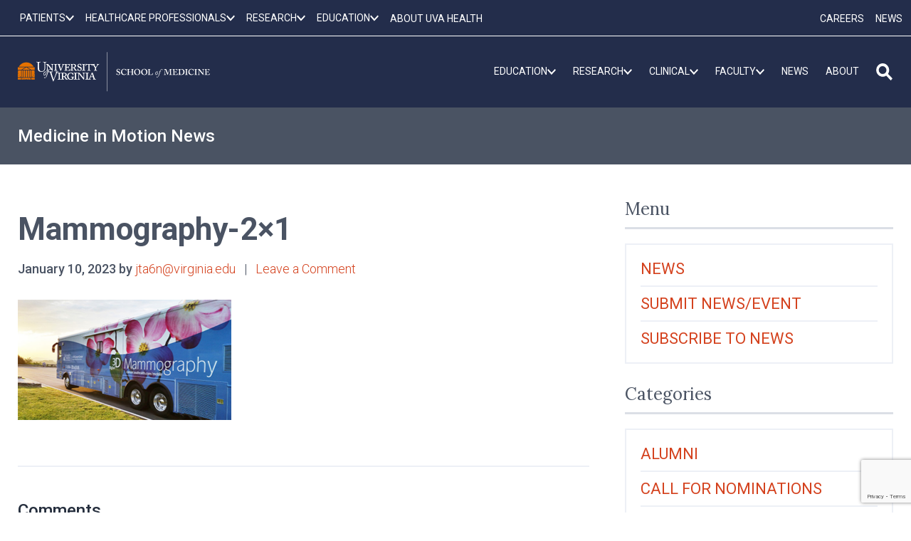

--- FILE ---
content_type: text/html; charset=utf-8
request_url: https://www.google.com/recaptcha/api2/anchor?ar=1&k=6LebeGYrAAAAAP5BASaCDpdLeg5wBa6YY3ZS7nZh&co=aHR0cHM6Ly9uZXdzLm1lZC52aXJnaW5pYS5lZHU6NDQz&hl=en&v=PoyoqOPhxBO7pBk68S4YbpHZ&size=invisible&anchor-ms=20000&execute-ms=30000&cb=920c27i2gbqa
body_size: 48841
content:
<!DOCTYPE HTML><html dir="ltr" lang="en"><head><meta http-equiv="Content-Type" content="text/html; charset=UTF-8">
<meta http-equiv="X-UA-Compatible" content="IE=edge">
<title>reCAPTCHA</title>
<style type="text/css">
/* cyrillic-ext */
@font-face {
  font-family: 'Roboto';
  font-style: normal;
  font-weight: 400;
  font-stretch: 100%;
  src: url(//fonts.gstatic.com/s/roboto/v48/KFO7CnqEu92Fr1ME7kSn66aGLdTylUAMa3GUBHMdazTgWw.woff2) format('woff2');
  unicode-range: U+0460-052F, U+1C80-1C8A, U+20B4, U+2DE0-2DFF, U+A640-A69F, U+FE2E-FE2F;
}
/* cyrillic */
@font-face {
  font-family: 'Roboto';
  font-style: normal;
  font-weight: 400;
  font-stretch: 100%;
  src: url(//fonts.gstatic.com/s/roboto/v48/KFO7CnqEu92Fr1ME7kSn66aGLdTylUAMa3iUBHMdazTgWw.woff2) format('woff2');
  unicode-range: U+0301, U+0400-045F, U+0490-0491, U+04B0-04B1, U+2116;
}
/* greek-ext */
@font-face {
  font-family: 'Roboto';
  font-style: normal;
  font-weight: 400;
  font-stretch: 100%;
  src: url(//fonts.gstatic.com/s/roboto/v48/KFO7CnqEu92Fr1ME7kSn66aGLdTylUAMa3CUBHMdazTgWw.woff2) format('woff2');
  unicode-range: U+1F00-1FFF;
}
/* greek */
@font-face {
  font-family: 'Roboto';
  font-style: normal;
  font-weight: 400;
  font-stretch: 100%;
  src: url(//fonts.gstatic.com/s/roboto/v48/KFO7CnqEu92Fr1ME7kSn66aGLdTylUAMa3-UBHMdazTgWw.woff2) format('woff2');
  unicode-range: U+0370-0377, U+037A-037F, U+0384-038A, U+038C, U+038E-03A1, U+03A3-03FF;
}
/* math */
@font-face {
  font-family: 'Roboto';
  font-style: normal;
  font-weight: 400;
  font-stretch: 100%;
  src: url(//fonts.gstatic.com/s/roboto/v48/KFO7CnqEu92Fr1ME7kSn66aGLdTylUAMawCUBHMdazTgWw.woff2) format('woff2');
  unicode-range: U+0302-0303, U+0305, U+0307-0308, U+0310, U+0312, U+0315, U+031A, U+0326-0327, U+032C, U+032F-0330, U+0332-0333, U+0338, U+033A, U+0346, U+034D, U+0391-03A1, U+03A3-03A9, U+03B1-03C9, U+03D1, U+03D5-03D6, U+03F0-03F1, U+03F4-03F5, U+2016-2017, U+2034-2038, U+203C, U+2040, U+2043, U+2047, U+2050, U+2057, U+205F, U+2070-2071, U+2074-208E, U+2090-209C, U+20D0-20DC, U+20E1, U+20E5-20EF, U+2100-2112, U+2114-2115, U+2117-2121, U+2123-214F, U+2190, U+2192, U+2194-21AE, U+21B0-21E5, U+21F1-21F2, U+21F4-2211, U+2213-2214, U+2216-22FF, U+2308-230B, U+2310, U+2319, U+231C-2321, U+2336-237A, U+237C, U+2395, U+239B-23B7, U+23D0, U+23DC-23E1, U+2474-2475, U+25AF, U+25B3, U+25B7, U+25BD, U+25C1, U+25CA, U+25CC, U+25FB, U+266D-266F, U+27C0-27FF, U+2900-2AFF, U+2B0E-2B11, U+2B30-2B4C, U+2BFE, U+3030, U+FF5B, U+FF5D, U+1D400-1D7FF, U+1EE00-1EEFF;
}
/* symbols */
@font-face {
  font-family: 'Roboto';
  font-style: normal;
  font-weight: 400;
  font-stretch: 100%;
  src: url(//fonts.gstatic.com/s/roboto/v48/KFO7CnqEu92Fr1ME7kSn66aGLdTylUAMaxKUBHMdazTgWw.woff2) format('woff2');
  unicode-range: U+0001-000C, U+000E-001F, U+007F-009F, U+20DD-20E0, U+20E2-20E4, U+2150-218F, U+2190, U+2192, U+2194-2199, U+21AF, U+21E6-21F0, U+21F3, U+2218-2219, U+2299, U+22C4-22C6, U+2300-243F, U+2440-244A, U+2460-24FF, U+25A0-27BF, U+2800-28FF, U+2921-2922, U+2981, U+29BF, U+29EB, U+2B00-2BFF, U+4DC0-4DFF, U+FFF9-FFFB, U+10140-1018E, U+10190-1019C, U+101A0, U+101D0-101FD, U+102E0-102FB, U+10E60-10E7E, U+1D2C0-1D2D3, U+1D2E0-1D37F, U+1F000-1F0FF, U+1F100-1F1AD, U+1F1E6-1F1FF, U+1F30D-1F30F, U+1F315, U+1F31C, U+1F31E, U+1F320-1F32C, U+1F336, U+1F378, U+1F37D, U+1F382, U+1F393-1F39F, U+1F3A7-1F3A8, U+1F3AC-1F3AF, U+1F3C2, U+1F3C4-1F3C6, U+1F3CA-1F3CE, U+1F3D4-1F3E0, U+1F3ED, U+1F3F1-1F3F3, U+1F3F5-1F3F7, U+1F408, U+1F415, U+1F41F, U+1F426, U+1F43F, U+1F441-1F442, U+1F444, U+1F446-1F449, U+1F44C-1F44E, U+1F453, U+1F46A, U+1F47D, U+1F4A3, U+1F4B0, U+1F4B3, U+1F4B9, U+1F4BB, U+1F4BF, U+1F4C8-1F4CB, U+1F4D6, U+1F4DA, U+1F4DF, U+1F4E3-1F4E6, U+1F4EA-1F4ED, U+1F4F7, U+1F4F9-1F4FB, U+1F4FD-1F4FE, U+1F503, U+1F507-1F50B, U+1F50D, U+1F512-1F513, U+1F53E-1F54A, U+1F54F-1F5FA, U+1F610, U+1F650-1F67F, U+1F687, U+1F68D, U+1F691, U+1F694, U+1F698, U+1F6AD, U+1F6B2, U+1F6B9-1F6BA, U+1F6BC, U+1F6C6-1F6CF, U+1F6D3-1F6D7, U+1F6E0-1F6EA, U+1F6F0-1F6F3, U+1F6F7-1F6FC, U+1F700-1F7FF, U+1F800-1F80B, U+1F810-1F847, U+1F850-1F859, U+1F860-1F887, U+1F890-1F8AD, U+1F8B0-1F8BB, U+1F8C0-1F8C1, U+1F900-1F90B, U+1F93B, U+1F946, U+1F984, U+1F996, U+1F9E9, U+1FA00-1FA6F, U+1FA70-1FA7C, U+1FA80-1FA89, U+1FA8F-1FAC6, U+1FACE-1FADC, U+1FADF-1FAE9, U+1FAF0-1FAF8, U+1FB00-1FBFF;
}
/* vietnamese */
@font-face {
  font-family: 'Roboto';
  font-style: normal;
  font-weight: 400;
  font-stretch: 100%;
  src: url(//fonts.gstatic.com/s/roboto/v48/KFO7CnqEu92Fr1ME7kSn66aGLdTylUAMa3OUBHMdazTgWw.woff2) format('woff2');
  unicode-range: U+0102-0103, U+0110-0111, U+0128-0129, U+0168-0169, U+01A0-01A1, U+01AF-01B0, U+0300-0301, U+0303-0304, U+0308-0309, U+0323, U+0329, U+1EA0-1EF9, U+20AB;
}
/* latin-ext */
@font-face {
  font-family: 'Roboto';
  font-style: normal;
  font-weight: 400;
  font-stretch: 100%;
  src: url(//fonts.gstatic.com/s/roboto/v48/KFO7CnqEu92Fr1ME7kSn66aGLdTylUAMa3KUBHMdazTgWw.woff2) format('woff2');
  unicode-range: U+0100-02BA, U+02BD-02C5, U+02C7-02CC, U+02CE-02D7, U+02DD-02FF, U+0304, U+0308, U+0329, U+1D00-1DBF, U+1E00-1E9F, U+1EF2-1EFF, U+2020, U+20A0-20AB, U+20AD-20C0, U+2113, U+2C60-2C7F, U+A720-A7FF;
}
/* latin */
@font-face {
  font-family: 'Roboto';
  font-style: normal;
  font-weight: 400;
  font-stretch: 100%;
  src: url(//fonts.gstatic.com/s/roboto/v48/KFO7CnqEu92Fr1ME7kSn66aGLdTylUAMa3yUBHMdazQ.woff2) format('woff2');
  unicode-range: U+0000-00FF, U+0131, U+0152-0153, U+02BB-02BC, U+02C6, U+02DA, U+02DC, U+0304, U+0308, U+0329, U+2000-206F, U+20AC, U+2122, U+2191, U+2193, U+2212, U+2215, U+FEFF, U+FFFD;
}
/* cyrillic-ext */
@font-face {
  font-family: 'Roboto';
  font-style: normal;
  font-weight: 500;
  font-stretch: 100%;
  src: url(//fonts.gstatic.com/s/roboto/v48/KFO7CnqEu92Fr1ME7kSn66aGLdTylUAMa3GUBHMdazTgWw.woff2) format('woff2');
  unicode-range: U+0460-052F, U+1C80-1C8A, U+20B4, U+2DE0-2DFF, U+A640-A69F, U+FE2E-FE2F;
}
/* cyrillic */
@font-face {
  font-family: 'Roboto';
  font-style: normal;
  font-weight: 500;
  font-stretch: 100%;
  src: url(//fonts.gstatic.com/s/roboto/v48/KFO7CnqEu92Fr1ME7kSn66aGLdTylUAMa3iUBHMdazTgWw.woff2) format('woff2');
  unicode-range: U+0301, U+0400-045F, U+0490-0491, U+04B0-04B1, U+2116;
}
/* greek-ext */
@font-face {
  font-family: 'Roboto';
  font-style: normal;
  font-weight: 500;
  font-stretch: 100%;
  src: url(//fonts.gstatic.com/s/roboto/v48/KFO7CnqEu92Fr1ME7kSn66aGLdTylUAMa3CUBHMdazTgWw.woff2) format('woff2');
  unicode-range: U+1F00-1FFF;
}
/* greek */
@font-face {
  font-family: 'Roboto';
  font-style: normal;
  font-weight: 500;
  font-stretch: 100%;
  src: url(//fonts.gstatic.com/s/roboto/v48/KFO7CnqEu92Fr1ME7kSn66aGLdTylUAMa3-UBHMdazTgWw.woff2) format('woff2');
  unicode-range: U+0370-0377, U+037A-037F, U+0384-038A, U+038C, U+038E-03A1, U+03A3-03FF;
}
/* math */
@font-face {
  font-family: 'Roboto';
  font-style: normal;
  font-weight: 500;
  font-stretch: 100%;
  src: url(//fonts.gstatic.com/s/roboto/v48/KFO7CnqEu92Fr1ME7kSn66aGLdTylUAMawCUBHMdazTgWw.woff2) format('woff2');
  unicode-range: U+0302-0303, U+0305, U+0307-0308, U+0310, U+0312, U+0315, U+031A, U+0326-0327, U+032C, U+032F-0330, U+0332-0333, U+0338, U+033A, U+0346, U+034D, U+0391-03A1, U+03A3-03A9, U+03B1-03C9, U+03D1, U+03D5-03D6, U+03F0-03F1, U+03F4-03F5, U+2016-2017, U+2034-2038, U+203C, U+2040, U+2043, U+2047, U+2050, U+2057, U+205F, U+2070-2071, U+2074-208E, U+2090-209C, U+20D0-20DC, U+20E1, U+20E5-20EF, U+2100-2112, U+2114-2115, U+2117-2121, U+2123-214F, U+2190, U+2192, U+2194-21AE, U+21B0-21E5, U+21F1-21F2, U+21F4-2211, U+2213-2214, U+2216-22FF, U+2308-230B, U+2310, U+2319, U+231C-2321, U+2336-237A, U+237C, U+2395, U+239B-23B7, U+23D0, U+23DC-23E1, U+2474-2475, U+25AF, U+25B3, U+25B7, U+25BD, U+25C1, U+25CA, U+25CC, U+25FB, U+266D-266F, U+27C0-27FF, U+2900-2AFF, U+2B0E-2B11, U+2B30-2B4C, U+2BFE, U+3030, U+FF5B, U+FF5D, U+1D400-1D7FF, U+1EE00-1EEFF;
}
/* symbols */
@font-face {
  font-family: 'Roboto';
  font-style: normal;
  font-weight: 500;
  font-stretch: 100%;
  src: url(//fonts.gstatic.com/s/roboto/v48/KFO7CnqEu92Fr1ME7kSn66aGLdTylUAMaxKUBHMdazTgWw.woff2) format('woff2');
  unicode-range: U+0001-000C, U+000E-001F, U+007F-009F, U+20DD-20E0, U+20E2-20E4, U+2150-218F, U+2190, U+2192, U+2194-2199, U+21AF, U+21E6-21F0, U+21F3, U+2218-2219, U+2299, U+22C4-22C6, U+2300-243F, U+2440-244A, U+2460-24FF, U+25A0-27BF, U+2800-28FF, U+2921-2922, U+2981, U+29BF, U+29EB, U+2B00-2BFF, U+4DC0-4DFF, U+FFF9-FFFB, U+10140-1018E, U+10190-1019C, U+101A0, U+101D0-101FD, U+102E0-102FB, U+10E60-10E7E, U+1D2C0-1D2D3, U+1D2E0-1D37F, U+1F000-1F0FF, U+1F100-1F1AD, U+1F1E6-1F1FF, U+1F30D-1F30F, U+1F315, U+1F31C, U+1F31E, U+1F320-1F32C, U+1F336, U+1F378, U+1F37D, U+1F382, U+1F393-1F39F, U+1F3A7-1F3A8, U+1F3AC-1F3AF, U+1F3C2, U+1F3C4-1F3C6, U+1F3CA-1F3CE, U+1F3D4-1F3E0, U+1F3ED, U+1F3F1-1F3F3, U+1F3F5-1F3F7, U+1F408, U+1F415, U+1F41F, U+1F426, U+1F43F, U+1F441-1F442, U+1F444, U+1F446-1F449, U+1F44C-1F44E, U+1F453, U+1F46A, U+1F47D, U+1F4A3, U+1F4B0, U+1F4B3, U+1F4B9, U+1F4BB, U+1F4BF, U+1F4C8-1F4CB, U+1F4D6, U+1F4DA, U+1F4DF, U+1F4E3-1F4E6, U+1F4EA-1F4ED, U+1F4F7, U+1F4F9-1F4FB, U+1F4FD-1F4FE, U+1F503, U+1F507-1F50B, U+1F50D, U+1F512-1F513, U+1F53E-1F54A, U+1F54F-1F5FA, U+1F610, U+1F650-1F67F, U+1F687, U+1F68D, U+1F691, U+1F694, U+1F698, U+1F6AD, U+1F6B2, U+1F6B9-1F6BA, U+1F6BC, U+1F6C6-1F6CF, U+1F6D3-1F6D7, U+1F6E0-1F6EA, U+1F6F0-1F6F3, U+1F6F7-1F6FC, U+1F700-1F7FF, U+1F800-1F80B, U+1F810-1F847, U+1F850-1F859, U+1F860-1F887, U+1F890-1F8AD, U+1F8B0-1F8BB, U+1F8C0-1F8C1, U+1F900-1F90B, U+1F93B, U+1F946, U+1F984, U+1F996, U+1F9E9, U+1FA00-1FA6F, U+1FA70-1FA7C, U+1FA80-1FA89, U+1FA8F-1FAC6, U+1FACE-1FADC, U+1FADF-1FAE9, U+1FAF0-1FAF8, U+1FB00-1FBFF;
}
/* vietnamese */
@font-face {
  font-family: 'Roboto';
  font-style: normal;
  font-weight: 500;
  font-stretch: 100%;
  src: url(//fonts.gstatic.com/s/roboto/v48/KFO7CnqEu92Fr1ME7kSn66aGLdTylUAMa3OUBHMdazTgWw.woff2) format('woff2');
  unicode-range: U+0102-0103, U+0110-0111, U+0128-0129, U+0168-0169, U+01A0-01A1, U+01AF-01B0, U+0300-0301, U+0303-0304, U+0308-0309, U+0323, U+0329, U+1EA0-1EF9, U+20AB;
}
/* latin-ext */
@font-face {
  font-family: 'Roboto';
  font-style: normal;
  font-weight: 500;
  font-stretch: 100%;
  src: url(//fonts.gstatic.com/s/roboto/v48/KFO7CnqEu92Fr1ME7kSn66aGLdTylUAMa3KUBHMdazTgWw.woff2) format('woff2');
  unicode-range: U+0100-02BA, U+02BD-02C5, U+02C7-02CC, U+02CE-02D7, U+02DD-02FF, U+0304, U+0308, U+0329, U+1D00-1DBF, U+1E00-1E9F, U+1EF2-1EFF, U+2020, U+20A0-20AB, U+20AD-20C0, U+2113, U+2C60-2C7F, U+A720-A7FF;
}
/* latin */
@font-face {
  font-family: 'Roboto';
  font-style: normal;
  font-weight: 500;
  font-stretch: 100%;
  src: url(//fonts.gstatic.com/s/roboto/v48/KFO7CnqEu92Fr1ME7kSn66aGLdTylUAMa3yUBHMdazQ.woff2) format('woff2');
  unicode-range: U+0000-00FF, U+0131, U+0152-0153, U+02BB-02BC, U+02C6, U+02DA, U+02DC, U+0304, U+0308, U+0329, U+2000-206F, U+20AC, U+2122, U+2191, U+2193, U+2212, U+2215, U+FEFF, U+FFFD;
}
/* cyrillic-ext */
@font-face {
  font-family: 'Roboto';
  font-style: normal;
  font-weight: 900;
  font-stretch: 100%;
  src: url(//fonts.gstatic.com/s/roboto/v48/KFO7CnqEu92Fr1ME7kSn66aGLdTylUAMa3GUBHMdazTgWw.woff2) format('woff2');
  unicode-range: U+0460-052F, U+1C80-1C8A, U+20B4, U+2DE0-2DFF, U+A640-A69F, U+FE2E-FE2F;
}
/* cyrillic */
@font-face {
  font-family: 'Roboto';
  font-style: normal;
  font-weight: 900;
  font-stretch: 100%;
  src: url(//fonts.gstatic.com/s/roboto/v48/KFO7CnqEu92Fr1ME7kSn66aGLdTylUAMa3iUBHMdazTgWw.woff2) format('woff2');
  unicode-range: U+0301, U+0400-045F, U+0490-0491, U+04B0-04B1, U+2116;
}
/* greek-ext */
@font-face {
  font-family: 'Roboto';
  font-style: normal;
  font-weight: 900;
  font-stretch: 100%;
  src: url(//fonts.gstatic.com/s/roboto/v48/KFO7CnqEu92Fr1ME7kSn66aGLdTylUAMa3CUBHMdazTgWw.woff2) format('woff2');
  unicode-range: U+1F00-1FFF;
}
/* greek */
@font-face {
  font-family: 'Roboto';
  font-style: normal;
  font-weight: 900;
  font-stretch: 100%;
  src: url(//fonts.gstatic.com/s/roboto/v48/KFO7CnqEu92Fr1ME7kSn66aGLdTylUAMa3-UBHMdazTgWw.woff2) format('woff2');
  unicode-range: U+0370-0377, U+037A-037F, U+0384-038A, U+038C, U+038E-03A1, U+03A3-03FF;
}
/* math */
@font-face {
  font-family: 'Roboto';
  font-style: normal;
  font-weight: 900;
  font-stretch: 100%;
  src: url(//fonts.gstatic.com/s/roboto/v48/KFO7CnqEu92Fr1ME7kSn66aGLdTylUAMawCUBHMdazTgWw.woff2) format('woff2');
  unicode-range: U+0302-0303, U+0305, U+0307-0308, U+0310, U+0312, U+0315, U+031A, U+0326-0327, U+032C, U+032F-0330, U+0332-0333, U+0338, U+033A, U+0346, U+034D, U+0391-03A1, U+03A3-03A9, U+03B1-03C9, U+03D1, U+03D5-03D6, U+03F0-03F1, U+03F4-03F5, U+2016-2017, U+2034-2038, U+203C, U+2040, U+2043, U+2047, U+2050, U+2057, U+205F, U+2070-2071, U+2074-208E, U+2090-209C, U+20D0-20DC, U+20E1, U+20E5-20EF, U+2100-2112, U+2114-2115, U+2117-2121, U+2123-214F, U+2190, U+2192, U+2194-21AE, U+21B0-21E5, U+21F1-21F2, U+21F4-2211, U+2213-2214, U+2216-22FF, U+2308-230B, U+2310, U+2319, U+231C-2321, U+2336-237A, U+237C, U+2395, U+239B-23B7, U+23D0, U+23DC-23E1, U+2474-2475, U+25AF, U+25B3, U+25B7, U+25BD, U+25C1, U+25CA, U+25CC, U+25FB, U+266D-266F, U+27C0-27FF, U+2900-2AFF, U+2B0E-2B11, U+2B30-2B4C, U+2BFE, U+3030, U+FF5B, U+FF5D, U+1D400-1D7FF, U+1EE00-1EEFF;
}
/* symbols */
@font-face {
  font-family: 'Roboto';
  font-style: normal;
  font-weight: 900;
  font-stretch: 100%;
  src: url(//fonts.gstatic.com/s/roboto/v48/KFO7CnqEu92Fr1ME7kSn66aGLdTylUAMaxKUBHMdazTgWw.woff2) format('woff2');
  unicode-range: U+0001-000C, U+000E-001F, U+007F-009F, U+20DD-20E0, U+20E2-20E4, U+2150-218F, U+2190, U+2192, U+2194-2199, U+21AF, U+21E6-21F0, U+21F3, U+2218-2219, U+2299, U+22C4-22C6, U+2300-243F, U+2440-244A, U+2460-24FF, U+25A0-27BF, U+2800-28FF, U+2921-2922, U+2981, U+29BF, U+29EB, U+2B00-2BFF, U+4DC0-4DFF, U+FFF9-FFFB, U+10140-1018E, U+10190-1019C, U+101A0, U+101D0-101FD, U+102E0-102FB, U+10E60-10E7E, U+1D2C0-1D2D3, U+1D2E0-1D37F, U+1F000-1F0FF, U+1F100-1F1AD, U+1F1E6-1F1FF, U+1F30D-1F30F, U+1F315, U+1F31C, U+1F31E, U+1F320-1F32C, U+1F336, U+1F378, U+1F37D, U+1F382, U+1F393-1F39F, U+1F3A7-1F3A8, U+1F3AC-1F3AF, U+1F3C2, U+1F3C4-1F3C6, U+1F3CA-1F3CE, U+1F3D4-1F3E0, U+1F3ED, U+1F3F1-1F3F3, U+1F3F5-1F3F7, U+1F408, U+1F415, U+1F41F, U+1F426, U+1F43F, U+1F441-1F442, U+1F444, U+1F446-1F449, U+1F44C-1F44E, U+1F453, U+1F46A, U+1F47D, U+1F4A3, U+1F4B0, U+1F4B3, U+1F4B9, U+1F4BB, U+1F4BF, U+1F4C8-1F4CB, U+1F4D6, U+1F4DA, U+1F4DF, U+1F4E3-1F4E6, U+1F4EA-1F4ED, U+1F4F7, U+1F4F9-1F4FB, U+1F4FD-1F4FE, U+1F503, U+1F507-1F50B, U+1F50D, U+1F512-1F513, U+1F53E-1F54A, U+1F54F-1F5FA, U+1F610, U+1F650-1F67F, U+1F687, U+1F68D, U+1F691, U+1F694, U+1F698, U+1F6AD, U+1F6B2, U+1F6B9-1F6BA, U+1F6BC, U+1F6C6-1F6CF, U+1F6D3-1F6D7, U+1F6E0-1F6EA, U+1F6F0-1F6F3, U+1F6F7-1F6FC, U+1F700-1F7FF, U+1F800-1F80B, U+1F810-1F847, U+1F850-1F859, U+1F860-1F887, U+1F890-1F8AD, U+1F8B0-1F8BB, U+1F8C0-1F8C1, U+1F900-1F90B, U+1F93B, U+1F946, U+1F984, U+1F996, U+1F9E9, U+1FA00-1FA6F, U+1FA70-1FA7C, U+1FA80-1FA89, U+1FA8F-1FAC6, U+1FACE-1FADC, U+1FADF-1FAE9, U+1FAF0-1FAF8, U+1FB00-1FBFF;
}
/* vietnamese */
@font-face {
  font-family: 'Roboto';
  font-style: normal;
  font-weight: 900;
  font-stretch: 100%;
  src: url(//fonts.gstatic.com/s/roboto/v48/KFO7CnqEu92Fr1ME7kSn66aGLdTylUAMa3OUBHMdazTgWw.woff2) format('woff2');
  unicode-range: U+0102-0103, U+0110-0111, U+0128-0129, U+0168-0169, U+01A0-01A1, U+01AF-01B0, U+0300-0301, U+0303-0304, U+0308-0309, U+0323, U+0329, U+1EA0-1EF9, U+20AB;
}
/* latin-ext */
@font-face {
  font-family: 'Roboto';
  font-style: normal;
  font-weight: 900;
  font-stretch: 100%;
  src: url(//fonts.gstatic.com/s/roboto/v48/KFO7CnqEu92Fr1ME7kSn66aGLdTylUAMa3KUBHMdazTgWw.woff2) format('woff2');
  unicode-range: U+0100-02BA, U+02BD-02C5, U+02C7-02CC, U+02CE-02D7, U+02DD-02FF, U+0304, U+0308, U+0329, U+1D00-1DBF, U+1E00-1E9F, U+1EF2-1EFF, U+2020, U+20A0-20AB, U+20AD-20C0, U+2113, U+2C60-2C7F, U+A720-A7FF;
}
/* latin */
@font-face {
  font-family: 'Roboto';
  font-style: normal;
  font-weight: 900;
  font-stretch: 100%;
  src: url(//fonts.gstatic.com/s/roboto/v48/KFO7CnqEu92Fr1ME7kSn66aGLdTylUAMa3yUBHMdazQ.woff2) format('woff2');
  unicode-range: U+0000-00FF, U+0131, U+0152-0153, U+02BB-02BC, U+02C6, U+02DA, U+02DC, U+0304, U+0308, U+0329, U+2000-206F, U+20AC, U+2122, U+2191, U+2193, U+2212, U+2215, U+FEFF, U+FFFD;
}

</style>
<link rel="stylesheet" type="text/css" href="https://www.gstatic.com/recaptcha/releases/PoyoqOPhxBO7pBk68S4YbpHZ/styles__ltr.css">
<script nonce="7HQxGl50hCgFZPUsuWzPmA" type="text/javascript">window['__recaptcha_api'] = 'https://www.google.com/recaptcha/api2/';</script>
<script type="text/javascript" src="https://www.gstatic.com/recaptcha/releases/PoyoqOPhxBO7pBk68S4YbpHZ/recaptcha__en.js" nonce="7HQxGl50hCgFZPUsuWzPmA">
      
    </script></head>
<body><div id="rc-anchor-alert" class="rc-anchor-alert"></div>
<input type="hidden" id="recaptcha-token" value="[base64]">
<script type="text/javascript" nonce="7HQxGl50hCgFZPUsuWzPmA">
      recaptcha.anchor.Main.init("[\x22ainput\x22,[\x22bgdata\x22,\x22\x22,\[base64]/[base64]/MjU1Ong/[base64]/[base64]/[base64]/[base64]/[base64]/[base64]/[base64]/[base64]/[base64]/[base64]/[base64]/[base64]/[base64]/[base64]/[base64]\\u003d\x22,\[base64]\x22,\x22w4c9wpYqw6Rnw7IIwqvDosOFw7vCvsOqFsKrw7Vlw5fCthgAb8OzOsK1w6LDpMKdwq3DgsKFbsKZw67CrxdcwqNvwrFTZh/DuWbDhBVcQi0Gw7JfJ8O3PsKsw6lGKsKlL8ObQQQNw77Cj8KVw4fDgEHDsg/Dmklfw7BewqFjwr7CgRV6woPCljYhGcKVwodAwovCpcKuw7gswoIaGcKyUHbDlHBZBcK+MjMAwqjCv8Ovb8OCL3ILw7dGaMKtAMKGw6RJw67CtsOWbCsAw6cbwo3CvADCosOQaMOpEynDs8O1wqRqw7sSw6LDrHrDjmhOw4YXJSDDjzc/HsOYwrrDnWwBw73Cq8OdXkwhw4HCrcOww7bDqsOaXBBGwo8HwrfCkSIxdQXDgxPCmcOwwrbCvDxFPcKNCMO2wpjDg1LCnkLCqcKTMEgLw4xYC2PDtsOlSsOtw4/DrVLCtsKsw6w8T2ROw5zCjcOewo0jw5XDt1/DmCfDo1Mpw6bDi8Kqw4/[base64]/[base64]/DgMOKwpXCpcK7wrJlwqPDtRwnenjDiCzCnk4uU37DvCo8wrfCuwI3HcO7D0VxZsKPwo3DosOew6LDvXsvT8KDIcKoM8O/w40xIcKUKsKnwqrDrX7Ct8OcwrFiwofCpTUnFnTChcORwpl0P3c/w5RBw5k7QsKnw4rCgWorw6wGPgfDnsK+w7xqw6fDgsKXfsKxWyZ0LjtwX8O+wp/Ch8KVewBsw5ofw47DoMOQw4Ezw7jDiQk+w4HChBHCnUXCisKIwrkEwprCvcOfwr8lw7/Dj8OJw5PDmcOqQ8ONE3rDvUYrwp/[base64]/wqkAw53DuX8/[base64]/DvmU5w6jDrWgbTMKHTBpbw77Co8OAw6TDjMKEKVzCnRAWAcOMCcKRRMO/w6pBAG7Dg8KMw4zDl8OQwq3Co8KRw4cqOsKZwqDDgcOfeRPDpcKjRcOzwrFTwpXCmsKBwqw9H8O+QcOjwp4gwq/CrsKIOGDCuMKbw53DrXkjwpEEBcKaw6VqUVfDusKTXGwfw5PCk3ZzwrPDpHjDiQvCjDrCjTx4woPDisKFwo3CmsObwr4ibcO1fcKXYcKcD0XCpsKKdD93wo/Chn1dwptAAwkxY24KwqHDlcOMwqDDksOow7NMw4c4JxEWwoQiUyjCisOmw7zCn8KXw7XDkCjDvmcOw73CpsOMLcOZfAPDtwnCmm3Cg8K8GF0TSTbCpUfDkcO2wqlzcHsqw57Dn2cScnPDskzDkzFUCyTDlMO5YcOHGU1sw4xTSsKRw7tuDXQSd8K0w4/[base64]/CknLDtMKLacKrQcKHUhbCvMKsVFzDrFYYacK9f8Oqw5UHw6l5bCFBwplNw6ETZsOMKcKLwqJUPsOxw43CjsKzAyJ6w5hHw4bDggl/[base64]/CgMKCwp/DrsOVwp/Ckw7CusOKOQfCpSE3GGhGwrvClcOsLMKaNcKCL33DnsOSw5AITcKFJWVGasK3T8KaYwDCnF7CmsOCwpbCncO8U8OBwpnDn8K6w6jDn082w6UYw5g7FUseQSpGw6rDi1/Ckl7CiRfDvhvCvnvCtgXDqsOUw5AjAkvCg0I+HMOkwrMFwo7Du8Kfw6M7w4M/e8OAGcKqwoFaVcOawqvCkcKPw4FZw5pcw7k0wrVfOsOWw4F6LzvDsEENw5rDuhvCucOxwog/N2TCuRBswo5Iwp4pHMOhbcOkwq8Dw75yw65Ow4RiIVDCrgbDmDrDhH1aw5PDu8KVb8OYw7XDs8KfwqDCtMK3wp/DqMK6w5DDjMOBV01vb25dwoXCkjM6ZsOeYsK/H8OAwpQRwq7CvipDwohRwphbwrczV3AkwotQc2ZsHMKlKcKnYXcow4nDksOaw4jDhxEXfcOuXWDCoMOACsKvUEzChcO5woQUZsO+TMKzwqARbcOQaMKew683w7RgwrDDjsOVwqPClS3DvMKIw5JuPMK0NMKGT8K/[base64]/[base64]/[base64]/DnsKcwrkaDMOOLMOuRMKow5xww4/DplbDtnzCmF7Dn0HDpxLDv8K9wo5Uw6bDl8OgwrdOwqhrwo4rwoQpwqjDjMONWAXDpyzCv3rCm8OQVMORRMKHKMODa8O/PsKeaVphWFLCqsK7HsKDw7FQA0EmWMOTw7tneMO2ZsKHEMKXw4jDusOWwoFzfcKVPH/CiCPDuU7CtV3CokdjwrICXXAhUsKlwqzCs3fDhAkGw7XCrQPDlsOUe8KFwod3woTDgcK1w6sUwrjCssKfw4hCw7hxwpLDmsO8w4DCgQTDtT/CqcOaKhbCvMKNU8OuwoXDrHjCk8Obw5VDScO/w6QXHcKabcKlwpk+FcKiw5XDj8OIRD7Cm3HDn3xvwptRDAh4BRnCqmXCucOMWCkLwos6wqtZw43DgcKrw5EBJsKGw415wqU8wqjCvhfDh3TCkMKzw53Dl3nCgsOiwrLCmynClMOPYsK6Fy7CvSvCg3/DicONNnAcwpDDkcOWwrFAcC9DwojDk1/Dp8KFUxbCkcO0w4PCssKSwpTCqsKFwr1LwrzCmGHDhSXCo2LCrsO9EErCkcKBDMOXE8ObGWt7w7nCgELDhi1Rw4LCjcOdw4FRMMKpDQVZOcKYwoEbwpLCnsOrPMKIWjh4wofDn3/DtXIQCTvDtMOkwox6w7hwwp3Cni/ClsOnZcO/[base64]/[base64]/CnVV9wqlgLcKPd8Obw5/CoEAVwrIDT8K2A8KZw5LDi8OuwqQACsKFw5FNfMKcWyFhw6PCi8OIwqTDjwoRc3BpZcKkwqzDoSF6w587VsK5wodIU8Kfw6jDv2B7w5kdwrF1wp8gwpTDtWDCgMKgBl/CpUPDrsOEF1zCucKBbgbCgsOCZkEEw7PDrGPCr8O2YMOBWi/CjMOUw6fDnsKqw5/[base64]/[base64]/[base64]/EsKDeCJiMg8ySiLDo8OpNEZRL8OhTULCiMK0w7DDsS4xw4vCkMO4YCMEwr4wLMKQXcK5UDbCvcKKwphoNkDDh8OPEMKhw5Miw4zCgCfColnDsA9fwrs/wpvDlsK2wrgHNzPDsMOIwo7DtVZRwrnCucKBD8Obw5DDuDfCkcOtwq7ClcOmwrnDlcOZw6jDumnDn8Kswr0qe2F/w6fCvsKXw7XDlxRlCGzCniVEQ8Kdc8OUw6jCiMOwwp5vwrURPcOwSXDCjR/DpgPCnsOSBsK1w6dtNcK6ScOCwrnDrMOBCMOhGMKNw4jCpxkFAsKzMG/CiFvCqkrDgEwxw4oyAlfDt8Kzwo/Dv8OsLcKsHcO6TcKIeMKcGngEwpUbVBEhwqTCr8KSHWDDi8O5VMONwpV1wp4jZ8KKwobCvcK+eMOPED/Cj8K3EzIQFGvCpgtOw6MUwqnCtsKTbsKbcsK6wpBWwqVPBEhGRgvDr8K8wpTDrcKic3lFEcKICycMw7dnFXVjO8OPW8KNAiLCsyDCpgRKwpTCvk/DpQPCl2Baw4t9RytcLcKEVsOoHzVELBcNH8O5wprDtjLCnsO3w5/DvUjChcKMwqYJB0bCgsK7N8KqazViw5d5w5XDhMKKwpTCjsKjw71WScOnw7BmM8OAHEZ5SkrCqWvCphHDhcKrwoTCo8Kbwp/CqxAdNMORSlTDtMKswpsqP1bDuwbDjVXDhMOMw5XCtMO/w6p/Fk7CtXXCh1plSMKJwovDqTfChDnCrTI0GcKzw6lxFHsRPcK6w4QJwqLCicKXw4JdwrjDiiw/wpzCozTCl8O1wrN+T2rCjwvDp1jCkRTDjcO4wr9NwprCv2Y/KMKXcUHDqB1wES7DrC7DncOIw5TCusOpwrjDkxDCgnMKWsOAwq7ClcO0RMK4w6xww4jDi8Kzwqx/wrs/w4Z0EsObwp9KLcOZwoFWw7VoZsK1w5xSw4HDmntDwoDDtcKHbHfCkRRuNTrCsMOTYMOPw6nCj8OEwqk/LnHDnMO0w4DCjcKsV8KRA3zCiV9lw6BAw5LCpMOVwqrCsMKLV8KUw5xzwpgJwozCpMOCS1t1Wld4wpVuwqoowoPCicKIw5vDpDrDgEPCsMKnASDCvcK2acOzJ8KAXsKwSA/DncOmw5YPwqfChmFyPCXCmMKTw4wsSsKEdUjCjEDDkVQawqRRVQBDwq40S8OEMGLCt0nCq8OCw61/wr0Aw7/CjVvDnsKCwp1jwoR8wq1lwqcRWA7ChMK9w4YFAMKiBcOAwoBXUiFdLiYuAMKfw44Vw4XDl181wrnDm2UkfcKhBsK2cMKGTcOtw69SEcOvw4UCwpjDnCRFwp0WE8KvwoETID8Gwo86IHbDlENwwqVSMMO+w5/CrMK+PWVLwp9FMAvCoxXDksK8w5kJwoQAw5TDpEPCqsOlwrPDnsOQYTUAw6jCpGrCo8OIQivDpcO3NsKuwpnCriXCi8OGM8O+ZlLCg24Two/[base64]/w79/[base64]/Dg8KoSRgqw7XCgsKnPxttw5TDiVnClEHDsMKNGsOVYHVXw4LCuBDDiBvCtStww5UOL8O+wqXChwhYwpc5woclYsKowoEjJ3nDkz/DqcOlwrJEMcOOw4Ftw6k7wpddw6YNw6MLw4LCncOJFFjCk2R6w7UzwprDjF7Dlgxjw45ew6RRwq4twqbDhwE/dsKIY8Ksw7rCp8OAwrZBw7jDn8ODwrXDkkEnwoMAw6nDgBrCmlTClnjCu3/CisOPw4HDkcOPGk1Gwr94wr/DqGTCt8KMwpTDuiBcJX/DosOtRXQIH8KDZSc9wofDvR3CoMKGESjCmMOiMMOOw7/ClMOiw4LDjMK+wqzCgllCwqF/LsKmw5MrwrB6wpnCmSLDj8OQQxbCqMONK1XDvMOPW1BVIsO2ecKGwqHCosODw7XDulwwE1PDicKEwrVjw5HDukfCvMKWw4/DscOsw6kQw4XDp8KIZXzDiAp0HiXDqAJxw5Z5GgnDuSnCjcKGYBfDlsKswqY5dgt3BcOUK8K0wpfDtcK6wqzCpGk9VAjCqMO2JsKNwqZ/f3DCocKQwq/[base64]/Cm8OCwqPCuMK4XsOOw4fCphM6NWjCriTDhT5/DcKUw4DDuCrDrFtoF8OvwpZYwr5rfijCiVI7b8KBwoDCo8OCw55eMcK9L8Knw5RUw5Y+w6vDpsKbwoxHYEjCuMK6wrsywocAF8OieMKzw7PDsxZhT8O8AMKgw5DDlcOHbA9Iw5TChyDDqCXDlyNZBwkAEh/ChcOaBxVJwqXCsETCmUTCqsK2w4DDucK2dHXCuAzCgRtNUmzCq3bCggHDpsOKLgrDpcKGw4/Dl113w6Bxw6LChhTCsMKGAMOEwovCocO4wojCnDNNw5zDog1Mw5LCjcOewqrCgB5cwp/CgCzDvsKpC8O5wrrCpmtGwoN7VDnCu8Kuwo1fwrFedTZMw6bDrlUiwoN7wpTCtTcoIA5Sw7gdwqfCsXMPw4Rqw6nDsXPDhMOfFsOvw7jDksKLIsKnw4QneMKKwrQ6wpEcw5/DtMOPF3IwwoTClcOawpgMw4HCoQXDvcKqFSbCmDlEwpTCscK4w7lqw6ZCV8K/YB15JXF5JMKFHMKawr16ZyDCuMOPfEzCv8OqwoPCr8KKw69GbMO+L8OLJMOwdnIWw7IHM3jCh8K8w4gDw5swfyhhwr/CvTbDv8OAw7tawoVbbsOuOMKPwpU1w7Ysw43DokrCo8OJdxgZwpjCqD/DmnfCgHPCgVnDjjvDoMOQwrtWK8OUeWYWPMKwesK0JBhjPTzDlCXDh8OSw7rCjnFxwpwSFCNhw6JLwqsQwofDmXvCk28cwoEtQGHCvsKyw4fCh8KjPH9zWMK/[base64]/CiQbCvyobA8OLdsKjwqbDqRjDtMKWwp/[base64]/d35GwpDCkz7ChcOxDsOqIsOkw4PCtU1YXQI6bCfCtAXCgBjDhxTDt05tPDwRTcOcICLCinvCkjfDhMKXw7/DiMKnL8KCwr4HYcOkOsOBwrvCvErCsQh5EMKOwpQgIkYSZ04oY8ODG1nCtMOHw6cewodywr55fHHDswnCkMKjw7DCmkc4w6PCv3Bew6/DvjTDiSIgEH3DtsKCw7DDosKcwrojw7nDlzXDlMOUwq/[base64]/AsOgD8KbYUzDosKMw4PDoUUpZzcew5xycMKIw7/CvMK8KjRKw5B2f8OHf33CvMKqwoZnQ8OAfGfDpMKqKcKiNm8fR8KnOQ0jXAUZw5TCtsOYaMOpw41RbDrDuWzClsKSFjAgwpJlMcK+LjPDkcKcbwV5wpHDl8K+MG19bcK+wrlXNgJjBsKlOWnCpFDDsmp/VV/DliQnw4lswqEmMyEPVWXDscO/wq8VRcOnIQ9pAcKLQkh3woowwp/DqUpRRWjDgF/DgsKNOsKjwqbCk39IScOFwphMXMKoLwLDs1U8P2YIC0PCjMOuw5rDpcKqwpnDv8OuAMKVAUExw57DgGBhwrVtHMK7bSvCo8OswpDCmMOvw6bDmcOmF8K4LMOfw73CnRTCgsKZw5RTahd9woHDh8O6ecOZIMOII8KxwrMPTEAfH15nSlrDkCTDqnHCpcKuwp/ChzTDnMO7ZMKpesO2EBhZwq5WOH8Hwqg4w6/Cl8O2wrRYZXjDo8OMwrvCkEvDqcOQwrhhfcOwwo9iMcKfVxHCqFZPwrFqFR/DgizDilnCnsOgbMKOUHPCv8OnwpTDlRJDw6PCksOHw4TChcO5XMKIHldXJsKIw6VoNyXCu1zClwLDs8O+D044wpRTeRF8RMKbworCrcOrVk/ClwkMRSYGYG/[base64]/EcOswrXDo8KXP8K0w44Tw48bw4dXEMKtwqBqwoM5aV3CnHnDocOSfcKNw4fDomDCsQpwTnXDosO/w5fDoMOWwqjCjMOTwoTDjwbCiE00wpFOw4jDkcKDwonDtcKQwqDCiBHCusOhMV56fw92w5DDlQ/ClMK8XsOwIcO1w7zCjcK0ScKgw6rDhl3DiMOyMsOiMTHCo1gGwoMsw4ZnRMK3w7zCgzQ0w5dsGjFKwrXClmnDs8K5VcO0w67DkSgkTWfDo2VAZHTCv3dSwqJ/XcOFwpE0McKewps9wokSI8OgH8KHw7PDlMK3wrQ0fWzDhn/DiHMBYwEgw649w5fCncKxw4Fuc8OWw7HCmjvCrQ/ClVXCocK/[base64]/[base64]/DksOzwooRw699w6rCgMO/w7rDnMOhw4M2eWHDonTDqy0qw65Yw6pcw6/Drn4Ywos3R8KeW8OwwqLCkToLR8O6PsOrw4Vzw4VXw6Emw6XDp0UTwqx3OD1FLsOadcOgw57DsWIoBcKdJEJ+HEhrJxFiw6jCi8Kbw5dqwrRuZC9MdMKNw4E2w6lGwrTDpBxnw47DtFA9wq/[base64]/CpsKhR8OWw440BsOkIxliw4HDhcKQwq08T0vDuFDDtCccXnxbw63Ct8K/[base64]/DucKjw5bCrgnDgsO3WGoxw75xJsOSwqoDw5TDvAvDvBg2QsOLwqQLPMKrbGjCry9Nw6vDusOMI8KIwrbChVXDu8OSHTfCnQfDosO4FsOGT8OkwqHDgcKsIMOvw7fCmMKvw5nCmUXDr8OuPmd6ZHPCjWtRwqFkwokSw4jCjXANNMKpdcKoL8O/wpt3R8K0wrbDu8KyfCTCvsKqw4A+dsKqZHAewpVqEcO0cDolVGEbw6kCbxlEFsOCUcOAFMOPwrPDrMKqw7NYw5BqKcO/wqE5QEo2w4TDpm8XCsOEeUIUwpnDmMKJw7puwozCgcKwX8OXw6vDpE/Dk8OBM8O1w5vDoW7ClRHCq8OrwrJMwo7Dq3DDtsOVDcKzPkDCl8OWA8KqdMOFw5Mywqlnw50FPXzCh1HDmQrCmMOoUllVEnrCsDB0w6oreAHCicKDTDofKcKSw6ZCw5/CtXvDp8Kiw5p2w57CksOewpdgUMKHwo9nwrbDhMOzfBLCsg3DlMOkwqtafDHCqcObPhDChsOPV8KrRidOTsKZwo/DtcK5LFPDisODwogqRRnDt8OqLjLCj8K+UCXDksKXwpJzw4HDikzDpxRew7EdKsOxwqUdw4piccOPQ1AeMFY0T8O4S20YMsOEw4AWFhHDrkLCnyUfVi4yw4jCscKAZ8Kfw71qWsO/w7UzWw/DiEPCtlYNwq1hw4fDqgbCv8Krwr7DvRnCqhfCujEtf8OdVMKOw5QBV3zCo8OyacKkw4DCik4+wpLDkcKVbHZ8w4E4CsKKwoBvwo3DsRrCqSrDmC3DqF8aw4BLJDHCi1TDn8Oww61ZdT7DqcKlbwQswrLDmcKuw7/[base64]/DsOgw5xMJ0Bjw6DCvGsew5jCsMKsG8OWb0TDqCFgfVzClUEGI8KyJcK+PMK9w4PDusKkcAcfcsOyTTnClsOCwppjQkQDc8OrFVVZwrXClsOaGsKrD8K/w4DCvsOjOsKiQsKAwrTCvcO+wrVAw5zCpGwfSgFFd8KtXcK0SF7DjcO5w79mDCEUwoLCisK/cMKpL3DDrMOEbGEuwrgNSMKaCMKgwpx+woMpasOFw49nw4Biwp3DjcK3OS8lWMOQXjfCuCHDncOuwoxlwroZwolvw4/[base64]/Cl8OaG8KxPBTDmcKGbMOuwqkmwqlrwo7CqMO1H8K5w5Ilw410W2fCj8ObXcKowq/CssOmwqNiw7DCj8O6W1cWwpzDjMObwoFWw5/Di8KLw4sTwqzClXjDmltjNj9/wosCwr/Ct17CrRnCgEJhZRImT8OiNMO9wrDClh/[base64]/Cg37DgAVCw7tCHcOMwptfw6HDpH9Hw4TDjcKDwoNbOcK2wqfCk1LDvcK/w4hdPzAHwpDCo8OhwpXCmBMFdV82GW3CgcK2wo7CusOewrZPw5oFwpzCmMOhw5lxdk3CnEDDukJ8UFbDoMKHPcKEMGF2w6XDpXE/[base64]/DssOEw4TCosOywrnCgMOGaMOAQA7DrkjDicOGX8Oxw68wdQsSSgXDnlJgUHDCpQsMw5MifXZdA8KTwr/Dn8KjwoPCqTjCtXfCoCUjH8OHRMOtwpxKDzzDmX1MwptHwqTCo2Rdw7rCrgbDqVA5WhrDqSvDtyhYwoRyeMKzP8OREH/DssKUw4PClcK0w7rDl8OSHsKKQsO7w5p/wp/Dp8Ocwok7wpjDicKOBF3Chwh1wq3CignDtU/ClsKywqEewqvCu3bCsjhcb8OAw6vCn8KUMg7ClMOVwp0jw5XCrhfCn8OUNsORwrbDnsKGwqUpQcOBHMOsw5HDnBbCkMOhwr/[base64]/w7vCoFzDjcKQwqgOw7LDjUXDqBFSw7gawrfDuW4RwooWw5XCvH3CiAMFB2FeVQZ3wp3Cg8OMC8K0fSU/fsO6wo/DisOpw5LCq8O7wqIpOivDoRwcw4MUf8KcwobDu3rCnsKyw5k2w5zDk8KteB/CmMKUw6/[base64]/[base64]/DlW4mEVZMw549XcKOwrkYw7HDuB4fAsKJPCdyaMOfwpHCtgVLwo5SF3zDhxHCtCLCg2nDusKSVsK7wo8nCSVfw59/w5VUwppgawnCosOYZSrDnyMaN8Kfw77CmBRbSS7DiiXChMKXw7IgwpYhAjR/IMKkwptKw55Aw6hYTCg6ZMOqwr1tw4/DlMOTEsOXW3UidsOWGh56ShzDpMO/[base64]/[base64]/CgcKVw7XCucKqw60cIMOPTnJeLRDDqsOWwpNTFXnDusKQwpNGej9Hwoh0PhnDvSnCiG4GwoDDjjzCo8KONsKDw5MVw60oWBgnHCtfw4XDnwoLw4vCvBrCnQU/[base64]/CqcKvwrdewqPDi1HCo8OCwqdHw4vDhMK1ZsKfNcOdSgrCsTl/wrTCocOxw5LDtsO6G8KqBHo9w7R1PUrClMOIwqlGw6rDvlvDhDDCgcO3cMOOw6Uhw7cLBErClBzDnCNxYDzCoX7DocK/IR/[base64]/DqcKzacKrBcO2TQt+w7UYTSEdZcOiPF9XXl3CtsKlw5wtdUxfJ8K2w4jCrQItCxR2KcK1w5nCg8OGwo7DmsKOU8OZw67Dh8KSZSLCh8OHw4TCusKCwo1cU8OMwpvCpkHDizPDnsO0wqPDnVPDi1oxP2o/w4M9LcOGCsKGw5lTw4Q5wpHDq8OFw64DwrHDjgYvw7oNZMKMOCjDgApew6R6woAvSQXDiDM/wrI7McOUw48lCsOcwqxQw4cIZ8KaeS1GO8KPR8K9RHpzw55vQ1PDpcO9M8Oqw6vCjgrDlnPCr8OnwonDjkBhNcO/wonDtMKQZcOkwr5VwrnDmsOvH8KMZsOZw5bDv8OQFhEZwqY6eMKrA8OGwqrDqsKDBWV/dMKFMsKvw5kiw6nDkcKjN8O/b8K+BTbDoMKPwrcJdcKjLSp6LsO4w70SwokObcOpBcOww5tFw7U0w4vDssOjWjLDlMOFwrcKMSnDnsOyLMKiZ1PCj2/Cp8OiSVYVGMKqGMK/[base64]/ChwBHwp7DgsOpwqnDtn8Ew7w0LxHDkGFgwoHCqsOqcRPDjMOobjXCqSDCnsOOwqbClsKOwqTDkMO8dlPDm8KoeAF3KMKgwpbDiWNIQHQWX8KFGcKxd3/[base64]/Ch8Krw7QWw5YFRATCtsKuwoXDjcOkwq7Cg3HCvMKKw44awrrDusKbw6NoEgfDqcKEcMOFHMKjQcOmTcK1acOdbQtEewXCj0LCucOKTWrChMKaw7fCm8Ogw5vCtwDDrAUZw6fClE4pWSnCpn0nw7TCmmHDmwY1fwzCljF1EcKZw4g6JwnCsMO/N8OlwqrCj8K7w6/[base64]/RcOUWsOMwrhmw4/[base64]/w5TCu1DDqMOawrTChcKTW3QmDMK4S3Iyw6nDrsOjfyg2w6ISwpHDucK4f1QTD8OXw78nDMKbMgUKw53CmsOnwpEwasOzM8OCwrkZw6JePMOew5VswpvCnMOAMnDCnMKbwpRMwq5pw4LCsMKdNwwYN8O9XsKvPU3CuFrDucKew7cMw5RZwo/Dn1UqdinCksKrwqbDmsK9w6bCrgELFkQnwo8NwrHDoWlNUCHDq3XCoMOsw5jDqG3DgsKzIj3CosK7SkjDgcOlw49afsO/w57DhH7DksO+LsK+acOWwpvDvHTCksKIY8Oyw7PDlVUPw4BPUcO3wpbDmHQAwqA/w6LColfDrGYow5nCki3DvSsON8KmHk7CvCpFZsK0GXFlI8K6GsODeBXCt1jDq8O3bB9ewqxLw6IAGcKBwrTDt8OYaSXCvsOow4sYw68HwqtUYizChcOXwqEbwrnDhmHChWXCusOXH8KNTQVMdylOw4zDgU8Uw6nDqMOXwqHDsTYWdVXCrcKkHsKiwrdoY0g/HcK0MsOFIx1BUSvDpcOXVAN1wohaw6wXIcK1wo/[base64]/QGnDt2zDknHCtsOPYDvCusKJU2nDmcODUMKTecKSNsOqwrzDuWjDv8K3wppJIcKGe8OPRHkNe8OVw6nCtcKww7UgwoDDtmXCoMOsFhLDtcKSUkxkwrHDp8KIw747wp/CuhLCqsOXwqVswq3CqcK+G8OCw5MbdHwjM1/[base64]/w5oswonCvcOydsKxGnPDgMOMw57DusOdBcOdRC3DigRGS8OtD3tZw4/DtAjDp8O/wrJvEBAgw7cIw4rCtsO/[base64]/ChXXDncKVw5oRGGR5wrghw6tZwpVoLGYywr3DgsKFEsOGw4jCu3Mdwp00RDhEw6rCkcKQw4oXw77CnzE1w4/DqiB6UMKPYsOQw73CtE0Zwq/DkRk6LH3ClBIjw4VGw4PDigp5wp1uL0vCrsO+wp7Cvn/CkcOZwrQeEMKOfsKINE4LwrTCuivCo8KODjhiW2wzOynDng46fA8Ew7s+CgdNY8OXwoAzwp/Dg8OLw5DDl8KNM30yw5XCucObTR1hworDnFo1e8KOAUp3SyzDksOdw5vCisKbaMObKRM+w4gDYkXChcKwUmXCh8KnFcKMdjPCicK+NE4KfsOjcDfClcOEf8ONwq3ChycPwpvCjUQjNsOZIcO/b0Uowr7DuwBZwrMoTxM+EiMQCsKibl8mw5gPw7TCsyMbcSzCkWPClcO/[base64]/[base64]/Dp8OhwrAjZkvDs8OedSF7bH5Ww65LP3HCosOac8K3PktVwqdzwqZzG8KTEcOVw5jDqMKdw6DDpwUtZsKIFVLCnmdaPwsEwoRGXnMUfcKwNmthcEdCXHJEDCZ1EsOTMhBVwrHDhn/[base64]/Rn7CokIywo09w54/wo3CkhI7ZHLDuMOLw5INwqfCocKKw5h4bnxKwqbDgsOHwojDnMKLwqATZsKJw7LDsMKxRsONKMOFKDZ/P8KAw6zCggkMwpnDm14Vw68Uw5bDsRMVb8KjIsKEHMKVYMOpwoZZFcONWTTDvcO+acOgw5ddWHvDusKEw77DrC3Dp2syWHVoF1AvwpDDqU/[base64]/DtnfCnzvDk0TCsQ/DoMOqw4F3wqR2w7xqTkfCpWHDmxXDh8OQUgcnasO4dX8lCGPDp390PT3Ck3JnPMOpw4c9WjRGdhTCocKQFGohwrvDqwXDicOowqgQBm/CkcOWO0DDhjsdXMKVTGtpw7jDl3HCuMKLw41Rwr8cGsOpI0DCj8OvwqcpeADDhcKYQ1TDk8K4YMK0wojDnw16wqrChkEcw6cOOsOFC2LCo1TDpR/[base64]/DsOBPsOtRlUlw5h8XcKQNMOBN8K+w7TDvg3DucKRw5FqBsOvIB7DkUNKw4cuS8OnABdFa8KKw7BeUH3CmkfDjHHChxzClC5iw7MNwobDpjHCkTgpwpN1w5fCkRnDp8O1ekLCh3XCvcOSwr/DmMK+LWfDqMKBw4A5woDDj8O6w4zCrBhqNncow5RUw70ONxfCljpXw6jCicOTGTEhLcKywqPCol0NwqV2RcOXw4kZXnHDr27DpMOdF8KOW3ZVNsKVwrx2wo/CoSw3VlgIEBNMwqvDo3Zmw5oxwoFWPELDuMOjwrrCqiA0O8KoN8KPwq4te11GwrNTMcKAY8KvRV1VIx3DrsKrwoHCscKueMOew7fCs3Urwq/DvsOJGsKewq0yw5rDnR1FwpvDrsOuDcOgPsKsw6/Cg8K7A8KxwoN9w7XCtMKBYzpFwrzCpTsxw6dgbUZlwpjDkTHCoGLDksOXZhTCucO0TmlRZB19wqcgEj4ZB8O7XG4MCHQCcBt/[base64]/DnMKDUMKUwpDDk3PCulnCuh/[base64]/CssOdw6M3wrbCi8KNDMKfwrjClMKdw61Zd8Kvw6DDuhvDgE3DqwzDsCbDk8OMf8KIwoLCksOhwqDDn8Oew5vDsGrCq8OVP8O4cQHCtcOBdcKZw4UUHRxfEcKhAMKBdh0XKh3DgsKdwoXCqMO1woRxw54MIA/[base64]/wqfDphh4wqQUw5BgwrnDl8OFdQRYal7DqsKGagjDgcK0w7bDlkoKw5fDrQvDgcO1wr7CtmbCgAlrBEEkw5HDomTCq35basOQwoMEND/[base64]/[base64]/Ds8ORw5ECw6d0LXrCmMOTdcOMw7wfKMK2w4xvYSnDr8O2f8O+GcOIfhXCvlDCgR3CszvCtMK5NMKZLMOMFUDDuDzDhTfDjsOZwozCg8K5w6U4dcOFw7NjLj3Cs1/[base64]/[base64]/Dr3w+ZDLDhcO/PsOTPMObw7k/w5oPSMOcMCZ4w5DDoMOww4/[base64]/[base64]/DhcKYT8O2BsOHw70owpweV2ocwrnDsMOywoXCsSbDgMOcw5x5w6bDsXTCogtwIMO4wqzDliRhd2PChQAaF8KqZMKKH8KfP3jDkT92wrHCjsOSEXjCoVURVMOzI8KVwoMGUHHDlFVJwrPCqWRYwpPDoDADdcKREcOiE3nDrMOnwr7DuizDgC4fBMOtwoPDlMO9Ei/CgcKaJsOTw4gLe0DDs3Ixw5LDjUkPw4BHwrtbw6XCkcKcwr7CryA8wpLDkwtRGsKJDAInMcORN1Bpwq84w7QkCRnDi0XCocO0w55jw5HDvMOdwo52w4F1wrZ+wpnCscOKSMOZA0dmKj/Cm8KlwpoHwofDjMKkwoc4CR9pGWk3w4FAVsKGwq0aP8KuNzF8wqLDq8K6w5/DmxJzwq4Xw4HDlzLDimA5LsKGwrXDo8OZwqIsAC3CrnXDu8KHwoQxwr83w5Myw5l4wqkzJCPCujNdIRIgC8K5XlHDg8OvL2vCoG44OWlSw5pbwrrCnhdawoEWI2DCvitXwrbDmHRUwrbDjhDDhDRbK8Oow7/DpVMawpLDj1xfw7xUPcKda8KkQMKbG8KlG8KRJ3xEw71ow77DngYgDmAewrjDqsKaNztFwqDDpXAIw603w4fCizLCkDnCtizCg8OnVsKHwqJ8wrQ+w500GMOcwobClFIEbMOzVkrDlkTDkMOSLQDCqBdYVxApZ8OUHjMhwpx1wp/Dq3oTw7rDvsKCwpjDngw6FsKKwrnDuMOqwp9gwogEAGAfcQLCrwXDnwHDp3nClMK0G8Kjwo3DlQDCo3Ytw6MyHsKODw/ChMKOwqDCg8OTf8K2cyVdwqdUwpMiw6dJwp88T8KGOSY6NylWZ8OXHnvCsMONwrZtwrbCqRZaw5Z1w7oBwqENUEYdZ1kNA8KzXgHCrmTDo8OhW3NSwoDDmcOhwpIVwp3DunQoXyQmw6fCqsK6GsOMMcKPw6NeTk/DuCXCmHVuwrV0MsOWw7XDscKHGMK7b1LDssO9VMOjNcKZKm/CsMOAw6jCvVnDsAtlw5YTZMKwwqANw6zCncOiLh7ChMOQw4EBLz4Ew68+fytlw6teRsKAwrnDisOpVWUPMT/Dr8KMw6nDgnLCr8OuacKobEvDocK/BWzCsBQIGQZtWcKjwqLDlMKJwp7CuDZMCcKLNmDChG8TwqhAwrrCksOPGQppZMKwYcO1fAjDpjDDuMKsJHtpRFEtw5bDuWLDgGTChhfDosOxHMKZCMKKwrrCq8O1Hg9IwpHCt8O/Kzlww4fCmMOrwrHDl8Oga8Kna2RMwrRPw7dmwoDDs8O1w58EA1LDp8KXw7lYeHEawp47dsO5ZhHCoVNzUHRUw6VyX8OvQ8KTw44qw7xfLsKoUCB0woxSw5PDmcKsBjZ5w67CuMO2wrzCvcO0Zl/Dhl5sworDsiFdOsOXCQ4CZB/[base64]/[base64]/[base64]/CtjbCgMOIfsO8PcKuwr8Tw6A8FS84woPDnFHCtcKDKMOVw5gjw60dG8KRwoBUwpDCiXt2IEVQbkobw6hZLMOtwpV7w7rCvcKpw7oGwoLDsHfCiMKawp/DpjnDlxsYw7YtNXzDoVpyw4zDqEzDnjzCh8OZwqTCucKKEcOewohVwp52VVV7XlFXw4Fbw4HDu1vDgsOPwrXCucO/wqTDmcKDU3FwCngwJUhlLXPDhcKDwqkqw4FzEMKFf8OVw7/CjcKjAMK5wqLDkkRRI8KbFH/CpQMSwrzDqVvCkHsZEcOvw7kDw6LCuE5jNgTDscKow5UrK8Kdw7/Dp8OyVsO5w6YwfxbCllfDhhtkw5nCj0FsdcKAFmTCszIYw4pzT8OgNsK2BMOSQX4mw60FwoFCw4Mcw7ZTwo/DtQcvUEwbJ8O4w7hEaMKjwoXDkcOSScOew7fDoGIYBMOsa8KeaH7CjgFlwoRZw5bCrGVWEClNw5DCiiAiwql+OMOLJcOoMSMQdRxmwrvCgVwmwqzCt2fCv2zDpcKEeFvCuQB5M8OBw7Vww7oOKsO6Dg8kF8OpKcKsw6FKw4llbA\\u003d\\u003d\x22],null,[\x22conf\x22,null,\x226LebeGYrAAAAAP5BASaCDpdLeg5wBa6YY3ZS7nZh\x22,0,null,null,null,1,[21,125,63,73,95,87,41,43,42,83,102,105,109,121],[1017145,971],0,null,null,null,null,0,null,0,null,700,1,null,0,\[base64]/76lBhnEnQkZnOKMAhnM8xEZ\x22,0,0,null,null,1,null,0,0,null,null,null,0],\x22https://news.med.virginia.edu:443\x22,null,[3,1,1],null,null,null,1,3600,[\x22https://www.google.com/intl/en/policies/privacy/\x22,\x22https://www.google.com/intl/en/policies/terms/\x22],\x22i5IMVjdGYEziu1PjjUxUEdziDZoEaQuGW6nOVt84Vis\\u003d\x22,1,0,null,1,1769078394838,0,0,[33,184],null,[221,140,36,87],\x22RC-znYbXENjXw2cyg\x22,null,null,null,null,null,\x220dAFcWeA6ZRfOQMVpQB-xpc02JmKgc43HB7uRw78sQ7SPk2UsjAjq9_VC3R77pxbMDO2SfRd-haJ1bfQIdFuY8rbHBIKUOD7ldhA\x22,1769161194968]");
    </script></body></html>